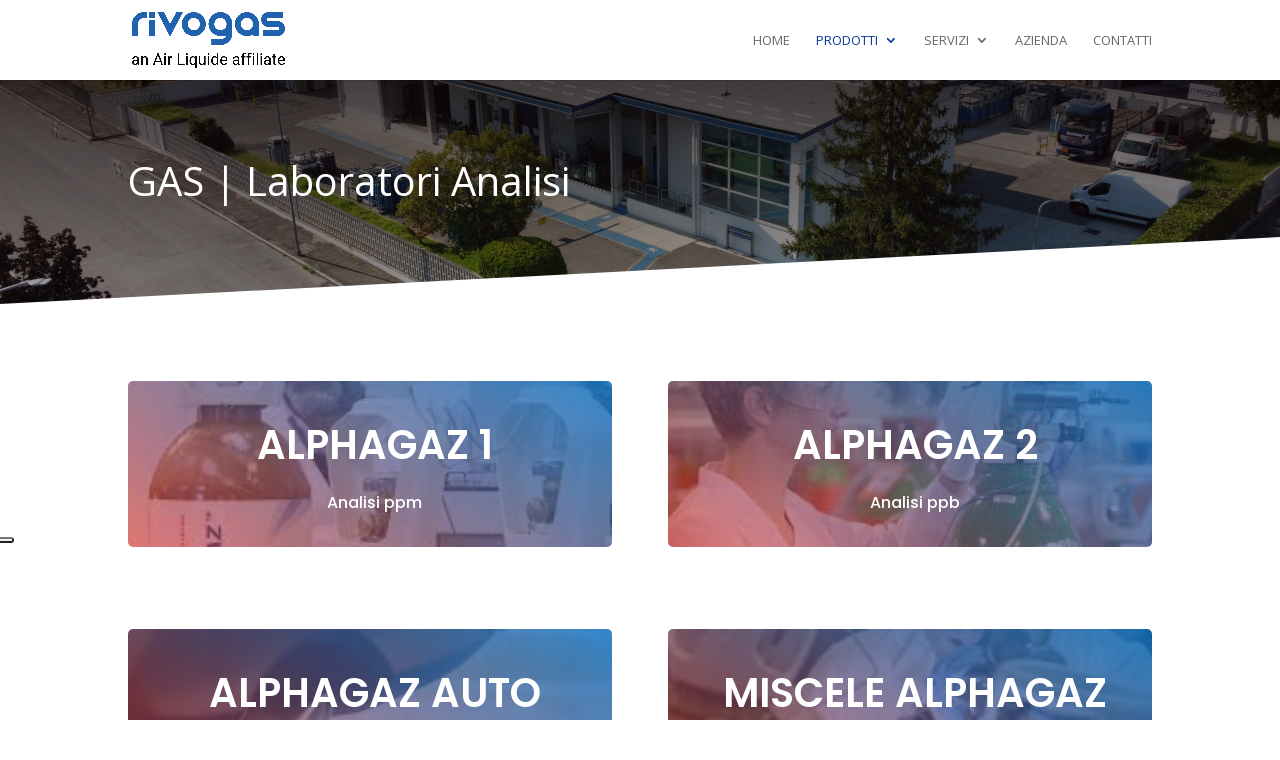

--- FILE ---
content_type: text/css
request_url: https://rivogas.it/wp-content/themes/divi-child/style.css?ver=4.27.5
body_size: 95
content:
/*--------------------------------------------------------------------------------- Theme Name:   Divi Child Theme URI:     Description:   Author:        Author URI:    Template:     Divi Version:      1.0.0 License:      GNU General Public License v2 or later License URI:  http://www.gnu.org/licenses/gpl-2.0.html------------------------------ ADDITIONAL CSS HERE ------------------------------*/

--- FILE ---
content_type: application/javascript; charset=utf-8
request_url: https://cs.iubenda.com/cookie-solution/confs/js/73109134.js
body_size: -247
content:
_iub.csRC = { consApiKey: 'ZQBT8T5rdRhyMHj1t2Jvhy9sVtzIWl0q', showBranding: false, publicId: 'a97ee9b5-6db6-11ee-8bfc-5ad8d8c564c0', floatingGroup: false };
_iub.csEnabled = true;
_iub.csPurposes = [4,1,3];
_iub.cpUpd = 1662478288;
_iub.csT = 0.05;
_iub.googleConsentModeV2 = true;
_iub.totalNumberOfProviders = 5;
